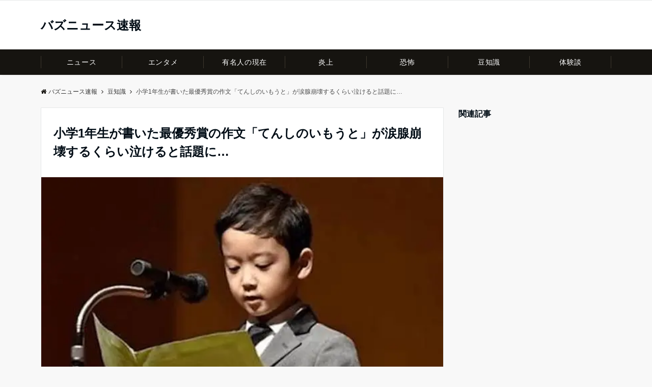

--- FILE ---
content_type: text/html; charset=UTF-8
request_url: https://kwsklife.com/angels-sister/
body_size: 20690
content:
<!DOCTYPE html>
<html lang="ja" dir="ltr"><head prefix="og: http://ogp.me/ns# fb: http://ogp.me/ns/fb# article: http://ogp.me/ns/article#"><meta charset="UTF-8"><meta name="viewport" content="width=device-width,initial-scale=1.0"><meta name="description" content="小学1年生が書いた最優秀賞の作文「てんしのいもうと」が涙腺崩壊するくらい泣けると話題に…誰もが小学生の時に毎年夏休みの課題で書いていたのが作文。ネットではある小学生が書いた作文が感動的で"><title>小学1年生が書いた最優秀賞の作文「てんしのいもうと」が涙腺崩壊するくらい泣けると話題に… &#8211; バズニュース速報</title><meta name='robots' content='max-image-preview:large' /><link rel='dns-prefetch' href='//static.addtoany.com' /><link rel='dns-prefetch' href='//stats.wp.com' /><link rel='dns-prefetch' href='//v0.wordpress.com' /><link rel='dns-prefetch' href='//i0.wp.com' /><link rel='dns-prefetch' href='//jetpack.wordpress.com' /><link rel='dns-prefetch' href='//s0.wp.com' /><link rel='dns-prefetch' href='//public-api.wordpress.com' /><link rel='dns-prefetch' href='//0.gravatar.com' /><link rel='dns-prefetch' href='//1.gravatar.com' /><link rel='dns-prefetch' href='//2.gravatar.com' /><link rel='dns-prefetch' href='//c0.wp.com' /><link rel="alternate" type="application/rss+xml" title="バズニュース速報 &raquo; フィード" href="https://kwsklife.com/feed/" /><link rel="alternate" type="application/rss+xml" title="バズニュース速報 &raquo; コメントフィード" href="https://kwsklife.com/comments/feed/" /><link rel='stylesheet' id='wp-block-library-css' href='https://c0.wp.com/c/6.1.9/wp-includes/css/dist/block-library/style.min.css' media='all' /><style id='wp-block-library-inline-css'>.has-text-align-justify{text-align:justify;}</style><link rel='stylesheet' id='jetpack-videopress-video-block-view-css' href='https://kwsklife.com/wp-content/plugins/jetpack/jetpack_vendor/automattic/jetpack-videopress/build/block-editor/blocks/video/view.css?minify=false&#038;ver=34ae973733627b74a14e' media='all' /><link rel='stylesheet' id='mediaelement-css' href='https://c0.wp.com/c/6.1.9/wp-includes/js/mediaelement/mediaelementplayer-legacy.min.css' media='all' /><link rel='stylesheet' id='wp-mediaelement-css' href='https://c0.wp.com/c/6.1.9/wp-includes/js/mediaelement/wp-mediaelement.min.css' media='all' /><style id='global-styles-inline-css'>body{--wp--preset--color--black: #000000;--wp--preset--color--cyan-bluish-gray: #abb8c3;--wp--preset--color--white: #ffffff;--wp--preset--color--pale-pink: #f78da7;--wp--preset--color--vivid-red: #cf2e2e;--wp--preset--color--luminous-vivid-orange: #ff6900;--wp--preset--color--luminous-vivid-amber: #fcb900;--wp--preset--color--light-green-cyan: #7bdcb5;--wp--preset--color--vivid-green-cyan: #00d084;--wp--preset--color--pale-cyan-blue: #8ed1fc;--wp--preset--color--vivid-cyan-blue: #0693e3;--wp--preset--color--vivid-purple: #9b51e0;--wp--preset--color--dark-01: #3f5973;--wp--preset--color--dark-02: #8ba0b6;--wp--preset--color--dark-03: #9b8d77;--wp--preset--color--light-01: #5f83a8;--wp--preset--color--light-02: #bfcbd7;--wp--preset--color--light-03: #bfb6a8;--wp--preset--color--info: #007bff;--wp--preset--color--success: #00c851;--wp--preset--color--warning: #dc3545;--wp--preset--color--yellow: #f0ad4e;--wp--preset--color--orange: #f2852f;--wp--preset--color--purple: #9b51e0;--wp--preset--color--gray: #e5e7e8;--wp--preset--color--dark-gray: #b8bcc0;--wp--preset--color--light-black: #484848;--wp--preset--color--dark-white: #f8f8f8;--wp--preset--gradient--vivid-cyan-blue-to-vivid-purple: linear-gradient(135deg,rgba(6,147,227,1) 0%,rgb(155,81,224) 100%);--wp--preset--gradient--light-green-cyan-to-vivid-green-cyan: linear-gradient(135deg,rgb(122,220,180) 0%,rgb(0,208,130) 100%);--wp--preset--gradient--luminous-vivid-amber-to-luminous-vivid-orange: linear-gradient(135deg,rgba(252,185,0,1) 0%,rgba(255,105,0,1) 100%);--wp--preset--gradient--luminous-vivid-orange-to-vivid-red: linear-gradient(135deg,rgba(255,105,0,1) 0%,rgb(207,46,46) 100%);--wp--preset--gradient--very-light-gray-to-cyan-bluish-gray: linear-gradient(135deg,rgb(238,238,238) 0%,rgb(169,184,195) 100%);--wp--preset--gradient--cool-to-warm-spectrum: linear-gradient(135deg,rgb(74,234,220) 0%,rgb(151,120,209) 20%,rgb(207,42,186) 40%,rgb(238,44,130) 60%,rgb(251,105,98) 80%,rgb(254,248,76) 100%);--wp--preset--gradient--blush-light-purple: linear-gradient(135deg,rgb(255,206,236) 0%,rgb(152,150,240) 100%);--wp--preset--gradient--blush-bordeaux: linear-gradient(135deg,rgb(254,205,165) 0%,rgb(254,45,45) 50%,rgb(107,0,62) 100%);--wp--preset--gradient--luminous-dusk: linear-gradient(135deg,rgb(255,203,112) 0%,rgb(199,81,192) 50%,rgb(65,88,208) 100%);--wp--preset--gradient--pale-ocean: linear-gradient(135deg,rgb(255,245,203) 0%,rgb(182,227,212) 50%,rgb(51,167,181) 100%);--wp--preset--gradient--electric-grass: linear-gradient(135deg,rgb(202,248,128) 0%,rgb(113,206,126) 100%);--wp--preset--gradient--midnight: linear-gradient(135deg,rgb(2,3,129) 0%,rgb(40,116,252) 100%);--wp--preset--duotone--dark-grayscale: url('#wp-duotone-dark-grayscale');--wp--preset--duotone--grayscale: url('#wp-duotone-grayscale');--wp--preset--duotone--purple-yellow: url('#wp-duotone-purple-yellow');--wp--preset--duotone--blue-red: url('#wp-duotone-blue-red');--wp--preset--duotone--midnight: url('#wp-duotone-midnight');--wp--preset--duotone--magenta-yellow: url('#wp-duotone-magenta-yellow');--wp--preset--duotone--purple-green: url('#wp-duotone-purple-green');--wp--preset--duotone--blue-orange: url('#wp-duotone-blue-orange');--wp--preset--font-size--small: 13px;--wp--preset--font-size--medium: 20px;--wp--preset--font-size--large: 36px;--wp--preset--font-size--x-large: 42px;--wp--preset--spacing--20: 0.44rem;--wp--preset--spacing--30: 0.67rem;--wp--preset--spacing--40: 1rem;--wp--preset--spacing--50: 1.5rem;--wp--preset--spacing--60: 2.25rem;--wp--preset--spacing--70: 3.38rem;--wp--preset--spacing--80: 5.06rem;}body { margin: 0;--wp--style--global--content-size: 768px;--wp--style--global--wide-size: calc(768px + 48px); }.wp-site-blocks > .alignleft { float: left; margin-right: 2em; }.wp-site-blocks > .alignright { float: right; margin-left: 2em; }.wp-site-blocks > .aligncenter { justify-content: center; margin-left: auto; margin-right: auto; }.wp-site-blocks > * { margin-block-start: 0; margin-block-end: 0; }.wp-site-blocks > * + * { margin-block-start: 24px; }body { --wp--style--block-gap: 24px; }body .is-layout-flow > *{margin-block-start: 0;margin-block-end: 0;}body .is-layout-flow > * + *{margin-block-start: 24px;margin-block-end: 0;}body .is-layout-constrained > *{margin-block-start: 0;margin-block-end: 0;}body .is-layout-constrained > * + *{margin-block-start: 24px;margin-block-end: 0;}body .is-layout-flex{gap: 24px;}body .is-layout-flow > .alignleft{float: left;margin-inline-start: 0;margin-inline-end: 2em;}body .is-layout-flow > .alignright{float: right;margin-inline-start: 2em;margin-inline-end: 0;}body .is-layout-flow > .aligncenter{margin-left: auto !important;margin-right: auto !important;}body .is-layout-constrained > .alignleft{float: left;margin-inline-start: 0;margin-inline-end: 2em;}body .is-layout-constrained > .alignright{float: right;margin-inline-start: 2em;margin-inline-end: 0;}body .is-layout-constrained > .aligncenter{margin-left: auto !important;margin-right: auto !important;}body .is-layout-constrained > :where(:not(.alignleft):not(.alignright):not(.alignfull)){max-width: var(--wp--style--global--content-size);margin-left: auto !important;margin-right: auto !important;}body .is-layout-constrained > .alignwide{max-width: var(--wp--style--global--wide-size);}body .is-layout-flex{display: flex;}body .is-layout-flex{flex-wrap: wrap;align-items: center;}body .is-layout-flex > *{margin: 0;}body{padding-top: 0px;padding-right: 0px;padding-bottom: 0px;padding-left: 0px;}a:where(:not(.wp-element-button)){text-decoration: underline;}.wp-element-button, .wp-block-button__link{background-color: #32373c;border-width: 0;color: #fff;font-family: inherit;font-size: inherit;line-height: inherit;padding: calc(0.667em + 2px) calc(1.333em + 2px);text-decoration: none;}.has-black-color{color: var(--wp--preset--color--black) !important;}.has-cyan-bluish-gray-color{color: var(--wp--preset--color--cyan-bluish-gray) !important;}.has-white-color{color: var(--wp--preset--color--white) !important;}.has-pale-pink-color{color: var(--wp--preset--color--pale-pink) !important;}.has-vivid-red-color{color: var(--wp--preset--color--vivid-red) !important;}.has-luminous-vivid-orange-color{color: var(--wp--preset--color--luminous-vivid-orange) !important;}.has-luminous-vivid-amber-color{color: var(--wp--preset--color--luminous-vivid-amber) !important;}.has-light-green-cyan-color{color: var(--wp--preset--color--light-green-cyan) !important;}.has-vivid-green-cyan-color{color: var(--wp--preset--color--vivid-green-cyan) !important;}.has-pale-cyan-blue-color{color: var(--wp--preset--color--pale-cyan-blue) !important;}.has-vivid-cyan-blue-color{color: var(--wp--preset--color--vivid-cyan-blue) !important;}.has-vivid-purple-color{color: var(--wp--preset--color--vivid-purple) !important;}.has-dark-01-color{color: var(--wp--preset--color--dark-01) !important;}.has-dark-02-color{color: var(--wp--preset--color--dark-02) !important;}.has-dark-03-color{color: var(--wp--preset--color--dark-03) !important;}.has-light-01-color{color: var(--wp--preset--color--light-01) !important;}.has-light-02-color{color: var(--wp--preset--color--light-02) !important;}.has-light-03-color{color: var(--wp--preset--color--light-03) !important;}.has-info-color{color: var(--wp--preset--color--info) !important;}.has-success-color{color: var(--wp--preset--color--success) !important;}.has-warning-color{color: var(--wp--preset--color--warning) !important;}.has-yellow-color{color: var(--wp--preset--color--yellow) !important;}.has-orange-color{color: var(--wp--preset--color--orange) !important;}.has-purple-color{color: var(--wp--preset--color--purple) !important;}.has-gray-color{color: var(--wp--preset--color--gray) !important;}.has-dark-gray-color{color: var(--wp--preset--color--dark-gray) !important;}.has-light-black-color{color: var(--wp--preset--color--light-black) !important;}.has-dark-white-color{color: var(--wp--preset--color--dark-white) !important;}.has-black-background-color{background-color: var(--wp--preset--color--black) !important;}.has-cyan-bluish-gray-background-color{background-color: var(--wp--preset--color--cyan-bluish-gray) !important;}.has-white-background-color{background-color: var(--wp--preset--color--white) !important;}.has-pale-pink-background-color{background-color: var(--wp--preset--color--pale-pink) !important;}.has-vivid-red-background-color{background-color: var(--wp--preset--color--vivid-red) !important;}.has-luminous-vivid-orange-background-color{background-color: var(--wp--preset--color--luminous-vivid-orange) !important;}.has-luminous-vivid-amber-background-color{background-color: var(--wp--preset--color--luminous-vivid-amber) !important;}.has-light-green-cyan-background-color{background-color: var(--wp--preset--color--light-green-cyan) !important;}.has-vivid-green-cyan-background-color{background-color: var(--wp--preset--color--vivid-green-cyan) !important;}.has-pale-cyan-blue-background-color{background-color: var(--wp--preset--color--pale-cyan-blue) !important;}.has-vivid-cyan-blue-background-color{background-color: var(--wp--preset--color--vivid-cyan-blue) !important;}.has-vivid-purple-background-color{background-color: var(--wp--preset--color--vivid-purple) !important;}.has-dark-01-background-color{background-color: var(--wp--preset--color--dark-01) !important;}.has-dark-02-background-color{background-color: var(--wp--preset--color--dark-02) !important;}.has-dark-03-background-color{background-color: var(--wp--preset--color--dark-03) !important;}.has-light-01-background-color{background-color: var(--wp--preset--color--light-01) !important;}.has-light-02-background-color{background-color: var(--wp--preset--color--light-02) !important;}.has-light-03-background-color{background-color: var(--wp--preset--color--light-03) !important;}.has-info-background-color{background-color: var(--wp--preset--color--info) !important;}.has-success-background-color{background-color: var(--wp--preset--color--success) !important;}.has-warning-background-color{background-color: var(--wp--preset--color--warning) !important;}.has-yellow-background-color{background-color: var(--wp--preset--color--yellow) !important;}.has-orange-background-color{background-color: var(--wp--preset--color--orange) !important;}.has-purple-background-color{background-color: var(--wp--preset--color--purple) !important;}.has-gray-background-color{background-color: var(--wp--preset--color--gray) !important;}.has-dark-gray-background-color{background-color: var(--wp--preset--color--dark-gray) !important;}.has-light-black-background-color{background-color: var(--wp--preset--color--light-black) !important;}.has-dark-white-background-color{background-color: var(--wp--preset--color--dark-white) !important;}.has-black-border-color{border-color: var(--wp--preset--color--black) !important;}.has-cyan-bluish-gray-border-color{border-color: var(--wp--preset--color--cyan-bluish-gray) !important;}.has-white-border-color{border-color: var(--wp--preset--color--white) !important;}.has-pale-pink-border-color{border-color: var(--wp--preset--color--pale-pink) !important;}.has-vivid-red-border-color{border-color: var(--wp--preset--color--vivid-red) !important;}.has-luminous-vivid-orange-border-color{border-color: var(--wp--preset--color--luminous-vivid-orange) !important;}.has-luminous-vivid-amber-border-color{border-color: var(--wp--preset--color--luminous-vivid-amber) !important;}.has-light-green-cyan-border-color{border-color: var(--wp--preset--color--light-green-cyan) !important;}.has-vivid-green-cyan-border-color{border-color: var(--wp--preset--color--vivid-green-cyan) !important;}.has-pale-cyan-blue-border-color{border-color: var(--wp--preset--color--pale-cyan-blue) !important;}.has-vivid-cyan-blue-border-color{border-color: var(--wp--preset--color--vivid-cyan-blue) !important;}.has-vivid-purple-border-color{border-color: var(--wp--preset--color--vivid-purple) !important;}.has-dark-01-border-color{border-color: var(--wp--preset--color--dark-01) !important;}.has-dark-02-border-color{border-color: var(--wp--preset--color--dark-02) !important;}.has-dark-03-border-color{border-color: var(--wp--preset--color--dark-03) !important;}.has-light-01-border-color{border-color: var(--wp--preset--color--light-01) !important;}.has-light-02-border-color{border-color: var(--wp--preset--color--light-02) !important;}.has-light-03-border-color{border-color: var(--wp--preset--color--light-03) !important;}.has-info-border-color{border-color: var(--wp--preset--color--info) !important;}.has-success-border-color{border-color: var(--wp--preset--color--success) !important;}.has-warning-border-color{border-color: var(--wp--preset--color--warning) !important;}.has-yellow-border-color{border-color: var(--wp--preset--color--yellow) !important;}.has-orange-border-color{border-color: var(--wp--preset--color--orange) !important;}.has-purple-border-color{border-color: var(--wp--preset--color--purple) !important;}.has-gray-border-color{border-color: var(--wp--preset--color--gray) !important;}.has-dark-gray-border-color{border-color: var(--wp--preset--color--dark-gray) !important;}.has-light-black-border-color{border-color: var(--wp--preset--color--light-black) !important;}.has-dark-white-border-color{border-color: var(--wp--preset--color--dark-white) !important;}.has-vivid-cyan-blue-to-vivid-purple-gradient-background{background: var(--wp--preset--gradient--vivid-cyan-blue-to-vivid-purple) !important;}.has-light-green-cyan-to-vivid-green-cyan-gradient-background{background: var(--wp--preset--gradient--light-green-cyan-to-vivid-green-cyan) !important;}.has-luminous-vivid-amber-to-luminous-vivid-orange-gradient-background{background: var(--wp--preset--gradient--luminous-vivid-amber-to-luminous-vivid-orange) !important;}.has-luminous-vivid-orange-to-vivid-red-gradient-background{background: var(--wp--preset--gradient--luminous-vivid-orange-to-vivid-red) !important;}.has-very-light-gray-to-cyan-bluish-gray-gradient-background{background: var(--wp--preset--gradient--very-light-gray-to-cyan-bluish-gray) !important;}.has-cool-to-warm-spectrum-gradient-background{background: var(--wp--preset--gradient--cool-to-warm-spectrum) !important;}.has-blush-light-purple-gradient-background{background: var(--wp--preset--gradient--blush-light-purple) !important;}.has-blush-bordeaux-gradient-background{background: var(--wp--preset--gradient--blush-bordeaux) !important;}.has-luminous-dusk-gradient-background{background: var(--wp--preset--gradient--luminous-dusk) !important;}.has-pale-ocean-gradient-background{background: var(--wp--preset--gradient--pale-ocean) !important;}.has-electric-grass-gradient-background{background: var(--wp--preset--gradient--electric-grass) !important;}.has-midnight-gradient-background{background: var(--wp--preset--gradient--midnight) !important;}.has-small-font-size{font-size: var(--wp--preset--font-size--small) !important;}.has-medium-font-size{font-size: var(--wp--preset--font-size--medium) !important;}.has-large-font-size{font-size: var(--wp--preset--font-size--large) !important;}.has-x-large-font-size{font-size: var(--wp--preset--font-size--x-large) !important;}.wp-block-navigation a:where(:not(.wp-element-button)){color: inherit;}.wp-block-pullquote{font-size: 1.5em;line-height: 1.6;}</style><link rel='stylesheet' id='emanon-style-css' href='https://kwsklife.com/wp-content/themes/emanon-pro/style.css?ver=2.2.6.4' media='all' /><link rel='stylesheet' id='animate-css' href='https://kwsklife.com/wp-content/themes/emanon-pro/lib/css/animate.min.css?ver=2.2.6.4' media='all' /><link rel='stylesheet' id='font-awesome-css' href='https://kwsklife.com/wp-content/themes/emanon-pro/lib/css/font-awesome.min.css?ver=2.2.6.4' media='all' /><link rel='stylesheet' id='addtoany-css' href='https://kwsklife.com/wp-content/plugins/add-to-any/addtoany.min.css?ver=1.16' media='all' /><link rel='stylesheet' id='jetpack_css-css' href='https://c0.wp.com/p/jetpack/12.5.1/css/jetpack.css' media='all' /><script id='addtoany-core-js-before'>window.a2a_config=window.a2a_config||{};a2a_config.callbacks=[];a2a_config.overlays=[];a2a_config.templates={};a2a_localize = {Share: "共有",Save: "ブックマーク",Subscribe: "購読",Email: "メール",Bookmark: "ブックマーク",ShowAll: "すべて表示する",ShowLess: "小さく表示する",FindServices: "サービスを探す",FindAnyServiceToAddTo: "追加するサービスを今すぐ探す",PoweredBy: "Powered by",ShareViaEmail: "メールでシェアする",SubscribeViaEmail: "メールで購読する",BookmarkInYourBrowser: "ブラウザにブックマーク",BookmarkInstructions: "このページをブックマークするには、 Ctrl+D または \u2318+D を押下。",AddToYourFavorites: "お気に入りに追加",SendFromWebOrProgram: "任意のメールアドレスまたはメールプログラムから送信",EmailProgram: "メールプログラム",More: "詳細&#8230;",ThanksForSharing: "共有ありがとうございます !",ThanksForFollowing: "フォローありがとうございます !"};</script><script defer src='https://static.addtoany.com/menu/page.js' id='addtoany-core-js'></script><script src='https://c0.wp.com/c/6.1.9/wp-includes/js/jquery/jquery.min.js' id='jquery-js'></script><script defer src='https://kwsklife.com/wp-content/plugins/add-to-any/addtoany.min.js?ver=1.1' id='addtoany-jquery-js'></script><link rel="https://api.w.org/" href="https://kwsklife.com/wp-json/" /><link rel="alternate" type="application/json" href="https://kwsklife.com/wp-json/wp/v2/posts/5690" /><link rel="EditURI" type="application/rsd+xml" title="RSD" href="https://kwsklife.com/xmlrpc.php?rsd" /><link rel="wlwmanifest" type="application/wlwmanifest+xml" href="https://kwsklife.com/wp-includes/wlwmanifest.xml" /><link rel="canonical" href="https://kwsklife.com/angels-sister/" /><link rel='shortlink' href='https://wp.me/p8zekl-1tM' /><link rel="alternate" type="application/json+oembed" href="https://kwsklife.com/wp-json/oembed/1.0/embed?url=https%3A%2F%2Fkwsklife.com%2Fangels-sister%2F" /><link rel="alternate" type="text/xml+oembed" href="https://kwsklife.com/wp-json/oembed/1.0/embed?url=https%3A%2F%2Fkwsklife.com%2Fangels-sister%2F&#038;format=xml" /><script type="text/javascript">window._wp_rp_static_base_url = 'https://wprp.zemanta.com/static/';window._wp_rp_wp_ajax_url = "https://kwsklife.com/wp-admin/admin-ajax.php";window._wp_rp_plugin_version = '3.6.4';window._wp_rp_post_id = '5690';window._wp_rp_num_rel_posts = '10';window._wp_rp_thumbnails = true;window._wp_rp_post_title = '%E5%B0%8F%E5%AD%A61%E5%B9%B4%E7%94%9F%E3%81%8C%E6%9B%B8%E3%81%84%E3%81%9F%E6%9C%80%E5%84%AA%E7%A7%80%E8%B3%9E%E3%81%AE%E4%BD%9C%E6%96%87%E3%80%8C%E3%81%A6%E3%82%93%E3%81%97%E3%81%AE%E3%81%84%E3%82%82%E3%81%86%E3%81%A8%E3%80%8D%E3%81%8C%E6%B6%99%E8%85%BA%E5%B4%A9%E5%A3%8A%E3%81%99%E3%82%8B%E3%81%8F%E3%82%89%E3%81%84%E6%B3%A3%E3%81%91%E3%82%8B%E3%81%A8%E8%A9%B1%E9%A1%8C%E3%81%AB%E2%80%A6';window._wp_rp_post_tags = ['%E3%81%A6%E3%82%93%E3%81%97%E3%81%AE%E3%81%84%E3%82%82%E3%81%86%E3%81%A8', '%E4%BD%9C%E6%96%87', '%E5%A4%A9%E4%BD%BF%E3%81%AE%E5%A6%B9', '%E8%B1%86%E7%9F%A5%E8%AD%98', '1', 'span', 'alt'];window._wp_rp_promoted_content = true;</script><link rel="stylesheet" href="https://kwsklife.com/wp-content/plugins/wordpress-23-related-posts-plugin/static/themes/modern.css?version=3.6.4" /><style>img#wpstats{display:none}</style><style>/*--main color--*/.default-nav, .global-nav .menu-item .sub-menu .menu-item,.mb-horizontal-nav{background-color:#161410;}.fa,.required,.widget-line a{color:#161410;}#wp-calendar a{color:#161410;font-weight: bold;}.cat-name, .sticky .cat-name{background-color:#161410;}.pagination a:hover,.pagination.current{background-color:#161410;border:solid 1px #161410;}.page-numbers:hover,.page-numbers.current{background-color:#161410;border:solid 1px #161410;}.wpp-list li a:before{background-color:#161410;}.loader{position:absolute;top:0;left:0;bottom:0;right:0;margin:auto;border-left:6px solid #161410;}/*--link color--*/.global-nav .current-menu-item > a,.global-nav .current-menu-item > a .fa,#modal-global-nav-container .current-menu-item a,#modal-global-nav-container .sub-menu .current-menu-item a,.side-widget .current-menu-item a,.mb-horizontal-nav-inner .current-menu-item a,.mb-horizontal-nav-inner .current-menu-item a .fa,.entry-title a:active,.pagination a,.post-nav .fa{color:#9b8d77;}.global-nav-default > li:first-child:before, .global-nav-default > li:after{background-color:#9b8d77;}.article-body a{color:#9b8d77;}.follow-line a{color:#161410;}.author-profile-text .author-name a{color:#9b8d77;}.recommend-date a {display:block;text-decoration:none;color:#000c15;}.next-page .post-page-numbers.current span{background-color:#b5b5b5;color:#fff;}.next-page a span {background-color:#fff;color:#9b8d77;}.comment-page-link .page-numbers{background-color:#fff;color:#9b8d77;}.comment-page-link .current{background-color:#b5b5b5;color:#fff;}.side-widget li a:after{color:#9b8d77;}blockquote a, .box-default a, .box-info a{color:#9b8d77;}.follow-user-url a:hover .fa{color:#9b8d77;}.popular-post-rank{border-color:#9b8d77 transparent transparent transparent;}/*--link hover--*/a:hover,.global-nav a:hover,.side-widget a:hover,.side-widget li a:hover:before,#wp-calendar a:hover,.entry-title a:hover,.footer-follow-btn a:hover .fa{color:#b5b5b5;}.featured-title h2:hover{color:#b5b5b5;}.author-profile-text .author-name a:hover{color:#b5b5b5;}follow-user-url a:hover .fa{color:#b5b5b5;}.next-page a span:hover{background-color:#b5b5b5;color:#fff;}.comment-page-link .page-numbers:hover{background-color:#b5b5b5;color:#fff;}.tagcloud a:hover{border:solid 1px #b5b5b5;color:#b5b5b5;}blockquote a:hover, .box-default a:hover, .box-info a:hover{color:#b5b5b5;}#modal-global-nav-container .global-nav-default li a:hover{color:#b5b5b5;}.side-widget li a:hover:after{color:#b5b5b5;}.widget-contact a:hover .fa{color:#b5b5b5;}#sidebar-cta{border:solid 4px #b5b5b5;}.popular-post li a:hover .popular-post-rank{border-color:#b5b5b5 transparent transparent transparent;}input[type="text"]:focus, input[type="email"]:focus, input[type="url"]:focus, input[type="password"]:focus, input[type="search"]:focus,nput[type="search"]:focus, input[type="number"]:focus, input[type="tel"]:focus, input[type="date"]:focus, input[type="month"]:focus, input[type="week"]:focus, input[type="time"]:focus, input[type="datetime"]:focus, input[type="datetime-local"]:focus, input[type="color"]:focus, textarea:focus, select:focus {border: 1px solid #b5b5b5;outline: 0;}input[type="search"]:focus + .search-submit, input[type="search"]:focus + .wp-block-search__button{background-color: #b5b5b5;border-color: #b5b5b5;color: #ffffff;}/*--btn color--*/.btn-more{background-color:#9b8d77;border:solid 1px #9b8d77;}.btn a{background-color:#9b8d77;color:#fff;}.btn a:hover{color:#fff;}.btn-border{display:block;padding:8px 16px;border:solid 1px #9b8d77;}.btn-border .fa{color:#9b8d77;}.wp-block-post-excerpt__more-link{padding:8px 16px;border:solid 1px #9b8d77;}.wp-block-post-excerpt__more-link::after{color:#9b8d77;}input[type=submit]{background-color:#9b8d77;color:#fff;}/* gutenberg File */.wp-block-file .wp-block-file__button{display:inline-block;padding:8px 32px!important;border-radius:4px!important;line-height:1.5!important;border-bottom:solid 3px rgba(0,0,0,0.2)!important;background-color:#9b8d77!important;color:#fff!important;font-size:16px!important}/* gutenberg button */.wp-block-button a{text-decoration:none;}/* gutenberg pullquote */.wp-block-pullquote blockquote{margin:0!important;border:none!important;quotes:none!important;background-color:inherit!important;}.wp-block-pullquote{border-top:3px solid #e2e5e8;border-bottom:3px solid #e2e5e8;color:#303030;}/*--header-*/.header-area-height{height:96px;}.header-brand {line-height:96px;}.header,.header-area-height-line #gnav{background-color:#fff;}.top-bar{background-color:#f8f8f8;}.site-description {color:#000c15}.header-table .site-description{font-size:12px;}.header-site-name a{color:#000c15}.header-site-name a:hover{color:#b5b5b5;}.header-logo img, .modal-header-logo img{max-height:50px;width:auto;}.global-nav-line li a{color:#000c15;}#mb-scroll-nav .header-site-name a{color:#000c15;font-size:16px;}#mb-scroll-nav .header-site-name a:hover{color:#b5b5b5;}@media screen and ( min-width: 768px ){.header-site-name a{font-size:24px;}.header-area-height,.header-widget{height:96px;}.header-brand {line-height:96px;}}@media screen and ( min-width: 992px ){.header-logo img{max-height:50px;width:auto;}}/*--modal menu--*/.modal-menu{position:absolute;top:50%;right:0;-webkit-transform:translateY(-50%);transform:translateY(-50%);z-index:999;}.modal-menu .modal-gloval-icon{float:left;margin-bottom:6px;}.modal-menu .slicknav_no-text{margin:0;}.modal-menu .modal-gloval-icon-bar{display:block;width:32px;height:3px;border-radius:4px;-webkit-transition:all 0.2s;transition:all 0.2s;}.modal-menu .modal-gloval-icon-bar + .modal-gloval-icon-bar{margin-top:6px;}.modal-menu .modal-menutxt{display:block;text-align:center;font-size:12px;font-size:1.2rem;color:#000c15;}.modal-menu .modal-gloval-icon-bar{background-color:#9b8d77;}#modal-global-nav-container{background-color:#fff;}#modal-global-nav-container .modal-header-site-name a{color:#000c15;}#modal-global-nav-container .global-nav li ul li{background-color:#fff;}#modal-global-nav-container .global-nav-default li a{color:#000c15;}/* --slider section--*/.slider img{display:block;width:100%;}.slider .bx-viewport{-webkit-transform:translatez(0);-moz-transform:translatez(0);-ms-transform:translatez(0);-o-transform:translatez(0);transform:translatez(0);}.slider .bx-pager,.slider .bx-controls-auto{position:absolute;bottom:-36px;width:100%;z-index:300;}.slider .bx-pager{text-align:center;font-size:.85em;font-family:Arial;font-weight:bold;color:#333;}.slider .bx-pager .bx-pager-item,.slider .bx-controls-auto .bx-controls-auto-item{display:inline-block;}.slider .bx-pager.bx-default-pager a{background:#777;text-indent:-9999px;display:block;width:10px;height:10px;margin:0 5px;outline:0;-moz-border-radius:5px;-webkit-border-radius:5px;border-radius:5px;}.slider .bx-pager.bx-default-pager a:hover,.slider .bx-pager.bx-default-pager a.active{background:#000;}.slider .bx-prev{left:16px;background:url(https://kwsklife.com/wp-content/themes/emanon-pro/lib/images/slider/controls.png) no-repeat 0 -32px;}.slider .bx-next{right:16px;background:url(https://kwsklife.com/wp-content/themes/emanon-pro/lib/images/slider/controls.png) no-repeat -43px -32px;}.slider .bx-prev:hover{background-position:0 0;}.slider .bx-next:hover{background-position:-43px 0;}.slider .bx-controls-direction a{position:absolute;top:50%;margin-top:-16px;outline:0;width:32px;height:32px;text-indent:-9999px;z-index:888;}.slider .bx-controls-direction a.disabled{display:none;}.slider .bx-controls-auto{text-align:center;}.slider .bx-controls-auto .bx-start{display:block;text-indent:-9999px;width:10px;height:11px;outline:0;background:url(https://kwsklife.com/wp-content/themes/emanon-pro/lib/images/slider/controls.png) -86px -11px no-repeat;margin:0 3px;}.slider .bx-controls-auto .bx-start:hover,.slider .bx-controls-auto .bx-start.active{background-position:-86px 0;}.slider .bx-controls-auto .bx-stop{display:block;text-indent:-9999px;width:9px;height:11px;outline:0;background:url(https://kwsklife.com/wp-content/themes/emanon-pro/lib/images/slider/controls.png) -86px -44px no-repeat;margin:0 3px;}.slider .bx-controls-auto .bx-stop:hover,.slider .bx-controls-auto .bx-stop.active{background-position:-86px -33px;}.slider .bx-controls.bx-has-controls-auto.bx-has-pager .bx-pager{text-align:left;width:80%;}.slider .bx-controls.bx-has-controls-auto.bx-has-pager .bx-controls-auto{right:0;width:35px;}.slider .bx-caption{position:absolute;bottom:0;left:0;background:#505050;background:rgba(80, 80, 80, 0.75);width:100%;}.slider .bx-caption span{color:#fff;font-family:Arial;display:block;font-size:.85em;padding:10px;}.slider #bxslider li:before{position:absolute;top:0;left:0;right:0;bottom:0;background:linear-gradient(135deg, #000, #000)fixed;opacity: 0;content: "";z-index:100;}.slider #bxslider li{height:500px;background-position: center;background-size: cover;background-repeat:no-repeat;}.slider-btn{margin:32px 0 0 0;}.slider-title{color:#fff;}.slider-sub-title{color:#fff;}.slider-btn .btn{border:solid 1px #9b8d77;background-color:#9b8d77;}.slider-btn-bg a{border-bottom:none;border-radius:0;background-color:#9b8d77;color:#fff;}.slider-btn-bg a:hover{background-color:#9b8d77;border-radius:inherit;-webkit-transform:inherit;transform:inherit;color:#fff;}.slider-btn-bg:before{content:'';position:absolute;border:solid 3px #9b8d77;top:0;right:0;bottom:0;left:0;-webkit-transition:0.2s ease-in-out;transition:0.2s ease-in-out;z-index:-1;}.slider-btn-bg:hover:before{top:-8px;right:-8px;bottom:-8px;left:-8px;}@media screen and ( max-width: 767px ){.slider-message{right:0;left:0;}}@media screen and ( min-width: 768px ){.slider-btn{margin:40px 0 24px 0}.bx-wrapper .bx-pager,.bx-wrapper .bx-controls-auto{bottom:8px;}.slider-message{right:0;left:0;}}/*--slick slider for front page & LP--*/.slick-slider{-moz-box-sizing:border-box;box-sizing:border-box;-webkit-user-select:none;-moz-user-select:none;-ms-user-select:none;user-select:none;-webkit-touch-callout:none;-khtml-user-select:none;-ms-touch-action:pan-y;touch-action:pan-y;-webkit-tap-highlight-color:rgba(0,0,0,0)}.slick-list,.slick-slider{display:block;position:relative}.slick-list{overflow:hidden;margin:0;padding:0}.slick-list:focus{outline:0}.slick-list.dragging{cursor:pointer;cursor:hand}.slick-slider .slick-list,.slick-slider .slick-track{-webkit-transform:translate3d(0,0,0);-moz-transform:translate3d(0,0,0);-ms-transform:translate3d(0,0,0);-o-transform:translate3d(0,0,0);transform:translate3d(0,0,0)}.slick-track{display:block;position:relative;top:0;left:0;margin:40px 0}.slick-track:after,.slick-track:before{display:table;content:''}.slick-track:after{clear:both}.slick-loading .slick-track{visibility:hidden}.slick-slide{display:none;float:left;height:100%;min-height:1px}[dir='rtl'].slick-slide{float:right}.slick-slide.slick-loading img{display:none}.slick-slide.dragging img{pointer-events:none}.slick-initialized .slick-slide{display:block}.slick-loading .slick-slide{visibility:hidden}.slick-vertical .slick-slide{display:block;height:auto;border:solid 1px transparent}.slick-arrow.slick-hidden{display:none}.slick-next:before,.slick-prev:before{content:""}.slick-next{display:block;position:absolute;top:50%;right:-11px;padding:0;width:16px;height:16px;border-color:#9b8d77;border-style:solid;border-width:3px 3px 0 0;background-color:transparent;cursor:pointer;text-indent:-9999px;-webkit-transform:rotate(45deg);-moz-transform:rotate(45deg);-ms-transform:rotate(45deg);-o-transform:rotate(45deg);transform:rotate(45deg)}.slick-prev{display:block;position:absolute;top:50%;left:-11px;padding:0;width:16px;height:16px;border-color:#9b8d77;border-style:solid;border-width:3px 3px 0 0;background-color:transparent;cursor:pointer;text-indent:-9999px;-webkit-transform:rotate(-135deg);-moz-transform:rotate(-135deg);-ms-transform:rotate(-135deg);-o-transform:rotate(-135deg);transform:rotate(-135deg)}@media screen and ( min-width: 768px ){.slick-next{right:-32px;width:32px;height:32px;}.slick-prev{left:-32px;width:32px;height:32px;}}/*---下ボーダー（2カラー）--*/.front-top-widget-box h2, .front-bottom-widget-box h2{margin-bottom: -1px;}.front-top-widget-box h2 > span, .front-bottom-widget-box h2 > span{display:inline-block;padding:0 4px 4px 0;border-bottom:solid 1px #161410;}.entry-header {border-bottom:solid 1px #cccccc;}.entry-header h2{margin-bottom: -1px;}.entry-header h2 > span{display:inline-block;padding:0 4px 4px 0;border-bottom:solid 1px #161410;}.archive-title {border-bottom:solid 1px #cccccc;}.archive-title h1{margin-bottom: -1px;}.archive-title h1 > span{display:inline-block;padding:0 4px 4px 0;border-bottom:solid 1px #161410;}/*--h2 style--*//*---左ボーダー＋背景--*/.article-body h2:not(.is-style-none):not([class*="wp-block-"]){padding:8px 0 8px 12px;border-left:solid 4px #161410;background-color:#cccccc;}/*--h3 style--*//*--下ボーダー--*/.article-body h3:not([class*="wp-block-"]):not(.block-pr-box-heading):not(.block-cta-heading):not(.block-pricing-table-heading):not(.block-member-name):not(.showcase-box-heading),.page-bottom-widget h3{padding:6px 0;border-bottom:solid 2px #161410;}/*--h4 style--*//*---無し--*/.article-body h4{padding:4px 0;}/*--sidebar style--*//*---下ボーダー（2カラー）--*/.side-widget-title {border-bottom:1px solid #cccccc;}.side-widget-title h3 {margin-bottom: -1px;}.side-widget-title span{display:inline-block;padding:0 4px 4px 0;border-bottom:solid 1px #161410;}/*--read more--*/.archive-header{padding:8px 16px 64px 16px;}.read-more{position:absolute;right: 0;bottom:24px;left:0;text-align:center;}.read-more .fa{margin:0 0 0 4px;}.featured-date .read-more,.home .big-column .read-more,.archive .ar-big-column .read-more{position:absolute;right:0;bottom:32px;left:0;}.home .big-column .btn-mid,.archive .ar-big-column .btn-mid{width: 80%;}@media screen and ( min-width: 768px ){.archive-header{padding:8px 16px 72px 16px;}.home .one-column .read-more,.archive .ar-one-column .read-more,.search .ar-one-column .read-more{position:absolute;right:16px;bottom:20px;left:auto;}.blog .one-column .read-more,.archive .ar-one-column .read-more,.search .ar-one-column .read-more{position:absolute;right:16px;bottom:20px;left:auto;}.home .big-column .btn-mid,.archive .ar-big-column .btn-mid,.search .ar-big-column .btn-mid{width:20%;}.blog .big-column .btn-mid,.archive .ar-big-column .btn-mid,.search .ar-big-column .btn-mid{width:20%;}.home .one-column .read-more .btn-border,.archive .ar-one-column .read-more .btn-border,.search .ar-one-column .read-more .btn-border{display:inline;}.blog .one-column .read-more .btn-border,.archive .ar-one-column .read-more .btn-border,.search .ar-one-column .read-more .btn-border{display:inline;}}/*--remodal's necessary styles--*/html.remodal-is-locked{overflow:hidden;-ms-touch-action:none;touch-action:none}.remodal{overflow:scroll;-webkit-overflow-scrolling:touch;}.remodal,[data-remodal-id]{display:none}.remodal-overlay{position:fixed;z-index:9998;top:-5000px;right:-5000px;bottom:-5000px;left:-5000px;display:none}.remodal-wrapper{position:fixed;z-index:9999;top:0;right:0;bottom:0;left:0;display:none;overflow:auto;text-align:center;-webkit-overflow-scrolling:touch}.remodal-wrapper:after{display:inline-block;height:100%;margin-left:-0.05em;content:""}.remodal-overlay,.remodal-wrapper{-webkit-backface-visibility:hidden;backface-visibility:hidden}.remodal{position:relative;outline:0;}.remodal-is-initialized{display:inline-block}/*--remodal's default mobile first theme--*/.remodal-bg.remodal-is-opened,.remodal-bg.remodal-is-opening{-webkit-filter:blur(3px);filter:blur(3px)}.remodal-overlay{background:rgba(43,46,56,.9)}.remodal-overlay.remodal-is-closing,.remodal-overlay.remodal-is-opening{-webkit-animation-duration:0.3s;animation-duration:0.3s;-webkit-animation-fill-mode:forwards;animation-fill-mode:forwards}.remodal-overlay.remodal-is-opening{-webkit-animation-name:c;animation-name:c}.remodal-overlay.remodal-is-closing{-webkit-animation-name:d;animation-name:d}.remodal-wrapper{padding:16px}.remodal{box-sizing:border-box;width:100%;-webkit-transform:translate3d(0,0,0);transform:translate3d(0,0,0);color:#2b2e38;background:#fff;}.remodal.remodal-is-closing,.remodal.remodal-is-opening{-webkit-animation-duration:0.3s;animation-duration:0.3s;-webkit-animation-fill-mode:forwards;animation-fill-mode:forwards}.remodal.remodal-is-opening{-webkit-animation-name:a;animation-name:a}.remodal.remodal-is-closing{-webkit-animation-name:b;animation-name:b}.remodal,.remodal-wrapper:after{vertical-align:middle}.remodal-close{position:absolute;top:-32px;right:0;display:block;overflow:visible;width:32px;height:32px;margin:0;padding:0;cursor:pointer;-webkit-transition:color 0.2s;transition:color 0.2s;text-decoration:none;color:#fff;border:0;outline:0;background:#b5b5b5;}.modal-global-nav-close{position:absolute;top:0;right:0;display:block;overflow:visible;width:32px;height:32px;margin:0;padding:0;cursor:pointer;-webkit-transition:color 0.2s;transition:color 0.2s;text-decoration:none;color:#fff;border:0;outline:0;background:#9b8d77;}.remodal-close:focus,.remodal-close:hover{color:#2b2e38}.remodal-close:before{font-family:Arial,Helvetica CY,Nimbus Sans L,sans-serif!important;font-size:32px;line-height:32px;position:absolute;top:0;left:0;display:block;width:32px;content:"\00d7";text-align:center;}.remodal-cancel,.remodal-confirm{font:inherit;display:inline-block;overflow:visible;min-width:110px;margin:0;padding:9pt 0;cursor:pointer;-webkit-transition:background 0.2s;transition:background 0.2s;text-align:center;vertical-align:middle;text-decoration:none;border:0;outline:0}.remodal-confirm{color:#fff;background:#81c784}.remodal-confirm:focus,.remodal-confirm:hover{background:#66bb6a}.remodal-cancel{color:#fff;background:#e57373}.remodal-cancel:focus,.remodal-cancel:hover{background:#ef5350}.remodal-cancel::-moz-focus-inner,.remodal-close::-moz-focus-inner,.remodal-confirm::-moz-focus-inner{padding:0;border:0}@-webkit-keyframes a{0%{-webkit-transform:scale(1.05);transform:scale(1.05);opacity:0}to{-webkit-transform:none;transform:none;opacity:1}}@keyframes a{0%{-webkit-transform:scale(1.05);transform:scale(1.05);opacity:0}to{-webkit-transform:none;transform:none;opacity:1}}@-webkit-keyframes b{0%{-webkit-transform:scale(1);transform:scale(1);opacity:1}to{-webkit-transform:scale(0.95);transform:scale(0.95);opacity:0}}@keyframes b{0%{-webkit-transform:scale(1);transform:scale(1);opacity:1}to{-webkit-transform:scale(0.95);transform:scale(0.95);opacity:0}}@-webkit-keyframes c{0%{opacity:0}to{opacity:1}}@keyframes c{0%{opacity:0}to{opacity:1}}@-webkit-keyframes d{0%{opacity:1}to{opacity:0}}@keyframes d{0%{opacity:1}to{opacity:0}}@media only screen and (min-width:641px){.remodal{max-width:700px}}.lt-ie9 .remodal-overlay{background:#2b2e38}.lt-ie9 .remodal{width:700px}/*--footer cta --*//*--footer--*/.footer{background-color:#232323;color:#b5b5b5;}.footer a,.footer .fa{color:#b5b5b5;}.footer a:hover{color:#fff;}.footer a:hover .fa{color:#fff;}.footer-nav li{border-right:solid 1px #b5b5b5;}.footer-widget-box h2,.footer-widget-box h3,.footer-widget-box h4,.footer-widget-box h5,.footer-widget-box h6{color:#b5b5b5;}.footer-widget-box h3{border-bottom:solid 1px #b5b5b5;}.footer-widget-box a:hover .fa{color:#fff;}.footer-widget-box #wp-calendar caption{border:solid 1px #b5b5b5;border-bottom: none;}.footer-widget-box #wp-calendar th{border:solid 1px #b5b5b5;}.footer-widget-box #wp-calendar td{border:solid 1px #b5b5b5;}.footer-widget-box #wp-calendar a:hover{color:#fff;}.footer-widget-box .tagcloud a{border:solid 1px #b5b5b5;}.footer-widget-box .tagcloud a:hover{border:solid 1px #fff;}.footer-widget-box .wpp-list .wpp-excerpt, .footer-widget-box .wpp-list .post-stats, .footer-widget-box .wpp-list .post-stats a{color:#b5b5b5;}.footer-widget-box .wpp-list a:hover{color:#fff;}.footer-widget-box select{border:solid 1px #b5b5b5;color:#b5b5b5;}.footer-widget-box .widget-contact a:hover .fa{color:#fff;}@media screen and ( min-width: 768px ){.footer a:hover .fa{color:#b5b5b5;}}/*--lp header image cover--*/.lp-header{height:500px;}.lp-header:before,.lp-header-image:before{position:absolute;top:0;left:0;right:0;bottom:0;background:linear-gradient(135deg, #000, #000)fixed;opacity:0.5;content: "";z-index: 100;}.header-title, .header-target-message{color: #fff;}.header-sub-title{color:#fff;}.header-btn-bg a{border-bottom:none;border-radius:0;background-color:#9b8d77;color:#fff;}.header-btn-bg a:hover{background-color:#9b8d77;border-radius:inherit;-webkit-transform:inherit;transform:inherit;color:#fff;}.header-btn-bg:before{content:'';position:absolute;border:solid 3px #9b8d77;top:0;right:0;bottom:0;left:0;-webkit-transition:.2s ease-in-out;transition:.2s ease-in-out;z-index:-1;}.header-btn-bg:hover:before{top:-8px;right:-8px;bottom:-8px;left:-8px}@media screen and ( max-width: 767px ){.header-message{right:0;left:0;}}@media screen and ( min-width: 768px ){.header-message{right:0;left:0;}}/*--lp content section--*/#lp-content-section {background-color:#f8f8f8;}/*--wp block custom color--*/.has-dark-01-color{color:#3f5973;}.has-dark-02-color{color:#8ba0b6;}.has-dark-03-color{color:#9b8d77;}.has-dark-01-background-color{background-color:#3f5973;}.has-dark-02-background-color{background-color:#8ba0b6;}.has-dark-03-background-color{background-color:#9b8d77;}.has-light-01-color{color:#5f83a8;}.has-light-02-color{color:#bfcbd7;}.has-light-03-color{color:#bfb6a8;}.has-light-01-background-color{background-color:#5f83a8;}.has-light-02-background-color{background-color:#bfcbd7;}.has-light-03-background-color{background-color:#bfb6a8;}/*--page custom css--*/</style><link rel="amphtml" href="https://kwsklife.com/angels-sister/?amp=1"><meta property="og:type" content="article" /><meta property="og:title" content="小学1年生が書いた最優秀賞の作文「てんしのいもうと」が涙腺崩壊するくらい泣けると話題に…" /><meta property="og:url" content="https://kwsklife.com/angels-sister/" /><meta property="og:description" content="小学1年生が書いた最優秀賞の作文「てんしのいもうと」が 涙腺崩壊するくらい泣けると話題に…" /><meta property="article:published_time" content="2017-07-15T05:01:37+00:00" /><meta property="article:modified_time" content="2017-08-19T07:23:17+00:00" /><meta property="og:site_name" content="バズニュース速報" /><meta property="og:image" content="https://i0.wp.com/kwsklife.com/wp-content/uploads/2017/07/vs-2.jpg?fit=600%2C335&#038;ssl=1" /><meta property="og:image:width" content="600" /><meta property="og:image:height" content="335" /><meta property="og:image:alt" content="" /><meta property="og:locale" content="ja_JP" /><meta name="twitter:text:title" content="小学1年生が書いた最優秀賞の作文「てんしのいもうと」が涙腺崩壊するくらい泣けると話題に…" /><meta name="twitter:image" content="https://i0.wp.com/kwsklife.com/wp-content/uploads/2017/07/vs-2.jpg?fit=600%2C335&#038;ssl=1&#038;w=640" /><meta name="twitter:card" content="summary_large_image" /><script type="application/ld+json">{"@context" : "http://schema.org","@type" : "Article","headline" : "小学1年生が書いた最優秀賞の作文「てんしのいもうと」が涙腺崩壊するくらい泣けると話題に…","datePublished" : "2017-7-15","dateModified" : "2017-8-19","mainEntityOfPage" : "https://kwsklife.com/angels-sister/","author" : { "@type" : "Person", "name" : "kwsklife", "url": "https://kwsklife.com/author/kouno/" },"image" : { "@type" : "ImageObject", "url" : "https://kwsklife.com/wp-content/uploads/2017/07/vs-2.jpg", "width" : "600", "height" : "335" },"publisher" : { "@type" : "Organization", "name" : "バズニュース速報", "logo" : {"@type" : "ImageObject","url" : "https://kwsklife.com/wp-content/themes/emanon-pro/lib/images/no-img/emanon-logo.png","width" : "245","height" : "50"} }}</script><script type="application/ld+json">{"@context": "http://schema.org","@type": "BreadcrumbList","itemListElement": [{"@type": "ListItem","position": 1,"name": "バズニュース速報","item": "https://kwsklife.com/"},{"@type": "ListItem","position": 2,"name": "豆知識","item": "https://kwsklife.com/category/%e8%b1%86%e7%9f%a5%e8%ad%98/"}]}</script><script async src="https://www.googletagmanager.com/gtag/js?id=UA-96116101-2"></script><script>  window.dataLayer = window.dataLayer || [];  function gtag(){dataLayer.push(arguments);}  gtag('js', new Date());  gtag('config', 'UA-96116101-2');</script></head><body id="top" ontouchstart="" class="post-template-default single single-post postid-5690 single-format-standard"><header id="header-wrapper" class="clearfix" itemscope itemtype="http://schema.org/WPHeader"><div class="top-bar"><div class="container"><div class="col12"><p class="site-description" itemprop="description"></p></div></div></div><div class="header"><div class="container header-area-height is-header-cta-tel"><div class="col12 header-brand"><div class="header-table"><div class="header-site-name" itemprop="headline"><a href="https://kwsklife.com/"  rel="home">バズニュース速報</a></div></div></div><div class="modal-menu js-modal-menu"><a href="#modal-global-nav" data-remodal-target="modal-global-nav"><span class="modal-menutxt">Menu</span><span class="modal-gloval-icon"><span class="modal-gloval-icon-bar"></span><span class="modal-gloval-icon-bar"></span><span class="modal-gloval-icon-bar"></span></span></a></div></div><div class="remodal" data-remodal-id="modal-global-nav" data-remodal-options="hashTracking:false"><button data-remodal-action="close" class="remodal-close modal-global-nav-close"></button><div id="modal-global-nav-container"><div class="modal-header-site-name"><a href="https://kwsklife.com/">バズニュース速報</a></div><nav><ul id="menu-%e9%81%8b%e5%96%b6%e8%80%85" class="global-nav global-nav-default"><li id="menu-item-8901" class="menu-item menu-item-type-taxonomy menu-item-object-category menu-item-8901"><a href="https://kwsklife.com/category/%e3%83%8b%e3%83%a5%e3%83%bc%e3%82%b9/">ニュース</a></li><li id="menu-item-8902" class="menu-item menu-item-type-taxonomy menu-item-object-category menu-item-8902"><a href="https://kwsklife.com/category/%e3%82%a8%e3%83%b3%e3%82%bf%e3%83%a1/">エンタメ</a></li><li id="menu-item-8903" class="menu-item menu-item-type-taxonomy menu-item-object-category menu-item-8903"><a href="https://kwsklife.com/category/%e6%9c%89%e5%90%8d%e4%ba%ba%e3%81%ae%e7%8f%be%e5%9c%a8/">有名人の現在</a></li><li id="menu-item-8904" class="menu-item menu-item-type-taxonomy menu-item-object-category menu-item-8904"><a href="https://kwsklife.com/category/%e7%82%8e%e4%b8%8a/">炎上</a></li><li id="menu-item-8905" class="menu-item menu-item-type-taxonomy menu-item-object-category menu-item-8905"><a href="https://kwsklife.com/category/%e6%81%90%e6%80%96/">恐怖</a></li><li id="menu-item-8906" class="menu-item menu-item-type-taxonomy menu-item-object-category current-post-ancestor current-menu-parent current-post-parent menu-item-8906"><a href="https://kwsklife.com/category/%e8%b1%86%e7%9f%a5%e8%ad%98/">豆知識</a></li><li id="menu-item-8907" class="menu-item menu-item-type-taxonomy menu-item-object-category menu-item-8907"><a href="https://kwsklife.com/category/%e4%bd%93%e9%a8%93%e8%ab%87/">体験談</a></li></ul></nav></div></div></div></header><div id="gnav" class="default-nav"><div class="container"><div class="col12"><nav id="menu"><ul id="menu-%e9%81%8b%e5%96%b6%e8%80%85-1" class="global-nav global-nav-default"><li class="menu-item menu-item-type-taxonomy menu-item-object-category menu-item-8901"><a href="https://kwsklife.com/category/%e3%83%8b%e3%83%a5%e3%83%bc%e3%82%b9/">ニュース</a></li><li class="menu-item menu-item-type-taxonomy menu-item-object-category menu-item-8902"><a href="https://kwsklife.com/category/%e3%82%a8%e3%83%b3%e3%82%bf%e3%83%a1/">エンタメ</a></li><li class="menu-item menu-item-type-taxonomy menu-item-object-category menu-item-8903"><a href="https://kwsklife.com/category/%e6%9c%89%e5%90%8d%e4%ba%ba%e3%81%ae%e7%8f%be%e5%9c%a8/">有名人の現在</a></li><li class="menu-item menu-item-type-taxonomy menu-item-object-category menu-item-8904"><a href="https://kwsklife.com/category/%e7%82%8e%e4%b8%8a/">炎上</a></li><li class="menu-item menu-item-type-taxonomy menu-item-object-category menu-item-8905"><a href="https://kwsklife.com/category/%e6%81%90%e6%80%96/">恐怖</a></li><li class="menu-item menu-item-type-taxonomy menu-item-object-category current-post-ancestor current-menu-parent current-post-parent menu-item-8906"><a href="https://kwsklife.com/category/%e8%b1%86%e7%9f%a5%e8%ad%98/">豆知識</a></li><li class="menu-item menu-item-type-taxonomy menu-item-object-category menu-item-8907"><a href="https://kwsklife.com/category/%e4%bd%93%e9%a8%93%e8%ab%87/">体験談</a></li></ul></nav></div></div></div><div class="content"><div class="container"><div class="content-inner"><nav id="breadcrumb" class="breadcrumb rcrumbs clearfix"><ol class="breadcrumb__inner"><li class="breadcrumb__item"><a href="https://kwsklife.com/"><i class="fa fa-home"></i>バズニュース速報</a><i class="fa fa-angle-right"></i></li><li class="breadcrumb__item"><a href="https://kwsklife.com/category/%e8%b1%86%e7%9f%a5%e8%ad%98/"><span>豆知識</span></a><i class="fa fa-angle-right"></i></li><li class="breadcrumb__item"><span>小学1年生が書いた最優秀賞の作文「てんしのいもうと」が涙腺崩壊するくらい泣けると話題に…</span></li></ol></nav></div><main><div class="col-main first"><article class="article post-5690 post type-post status-publish format-standard has-post-thumbnail hentry category-10 tag-814 tag-813 tag-812 one-column ar-one-column au-one-column"><header><div class="article-header"><h1 class="entry-title">小学1年生が書いた最優秀賞の作文「てんしのいもうと」が涙腺崩壊するくらい泣けると話題に…</h1><ul class="post-meta clearfix"><li class="display-none"><i class="fa fa-user"></i><span class="vcard author"><span class="fn"><a href="https://kwsklife.com/author/kouno/">kwsklife</a></span></span></li></ul ></div><div class="article-thumbnail"><img width="600" height="335" src="https://i0.wp.com/kwsklife.com/wp-content/uploads/2017/07/vs-2.jpg?resize=600%2C335&amp;ssl=1" class="attachment-large-thumbnail size-large-thumbnail wp-post-image" alt="" decoding="async" srcset="https://i0.wp.com/kwsklife.com/wp-content/uploads/2017/07/vs-2.jpg?w=600&amp;ssl=1 600w, https://i0.wp.com/kwsklife.com/wp-content/uploads/2017/07/vs-2.jpg?resize=300%2C168&amp;ssl=1 300w" sizes="(max-width: 600px) 100vw, 600px" data-attachment-id="5692" data-permalink="https://kwsklife.com/angels-sister/vs-3/" data-orig-file="https://i0.wp.com/kwsklife.com/wp-content/uploads/2017/07/vs-2.jpg?fit=600%2C335&amp;ssl=1" data-orig-size="600,335" data-comments-opened="0" data-image-meta="{&quot;aperture&quot;:&quot;0&quot;,&quot;credit&quot;:&quot;&quot;,&quot;camera&quot;:&quot;&quot;,&quot;caption&quot;:&quot;&quot;,&quot;created_timestamp&quot;:&quot;0&quot;,&quot;copyright&quot;:&quot;&quot;,&quot;focal_length&quot;:&quot;0&quot;,&quot;iso&quot;:&quot;0&quot;,&quot;shutter_speed&quot;:&quot;0&quot;,&quot;title&quot;:&quot;&quot;,&quot;orientation&quot;:&quot;1&quot;}" data-image-title="vs" data-image-description="" data-image-caption="" data-medium-file="https://i0.wp.com/kwsklife.com/wp-content/uploads/2017/07/vs-2.jpg?fit=300%2C168&amp;ssl=1" data-large-file="https://i0.wp.com/kwsklife.com/wp-content/uploads/2017/07/vs-2.jpg?fit=600%2C335&amp;ssl=1" /></div></header><section class="article-body"><p>小学1年生が書いた<span style="color: #ff0000;"><strong>最優秀賞の作文「てんしのいもうと」</strong></span>が<br />涙腺崩壊するくらい泣けると話題に…</p><p><span id="more-5690"></span><br /><center><script async src="https://pagead2.googlesyndication.com/pagead/js/adsbygoogle.js"></script><ins class="adsbygoogle"     style="display:block"     data-ad-client="ca-pub-6770160380246841"     data-ad-slot="8114988119"     data-ad-format="auto"     data-full-width-responsive="true"></ins><script>     (adsbygoogle = window.adsbygoogle || []).push({});</script></center><br />誰もが小学生の時に<br />毎年夏休みの課題で書いていたのが作文。</p><p>ネットではある小学生が書いた作文が<br />感動的で泣ける！と話題になっています。</p><h2>作文コンクールの最優秀賞が話題に</h2><p><span style="color: #ff0000;"><strong>朝日学生新聞社</strong></span>では毎年全国の小学生を対象に<br />「いつもありがとう」というテーマで<br /><span style="color: #ff0000;"><strong>作文コンクールを主催</strong></span>しているそうです。</p><p>今回最優秀賞を受賞したのは新潟県在住の<br /><span style="color: #ff0000;"><strong>小学1年生の松橋一太くん</strong></span>。</p><p>彼が書いた作文が素敵な内容と注目を集めいています。</p><p>松橋くんが書いた作文のタイトルは</p><p>「てんしのいもうと」</p><img data-attachment-id="5691" data-permalink="https://kwsklife.com/angels-sister/cs-5/" data-orig-file="https://i0.wp.com/kwsklife.com/wp-content/uploads/2017/07/cs-4.jpg?fit=351%2C418&amp;ssl=1" data-orig-size="351,418" data-comments-opened="0" data-image-meta="{&quot;aperture&quot;:&quot;0&quot;,&quot;credit&quot;:&quot;&quot;,&quot;camera&quot;:&quot;&quot;,&quot;caption&quot;:&quot;&quot;,&quot;created_timestamp&quot;:&quot;0&quot;,&quot;copyright&quot;:&quot;&quot;,&quot;focal_length&quot;:&quot;0&quot;,&quot;iso&quot;:&quot;0&quot;,&quot;shutter_speed&quot;:&quot;0&quot;,&quot;title&quot;:&quot;&quot;,&quot;orientation&quot;:&quot;0&quot;}" data-image-title="cs" data-image-description="" data-image-caption="" data-medium-file="https://i0.wp.com/kwsklife.com/wp-content/uploads/2017/07/cs-4.jpg?fit=252%2C300&amp;ssl=1" data-large-file="https://i0.wp.com/kwsklife.com/wp-content/uploads/2017/07/cs-4.jpg?fit=351%2C418&amp;ssl=1" decoding="async" loading="lazy" class="alignnone size-full wp-image-5691" src="https://i0.wp.com/kwsklife.com/wp-content/uploads/2017/07/cs-4.jpg?resize=351%2C418" alt="" width="351" height="418" srcset="https://i0.wp.com/kwsklife.com/wp-content/uploads/2017/07/cs-4.jpg?w=351&amp;ssl=1 351w, https://i0.wp.com/kwsklife.com/wp-content/uploads/2017/07/cs-4.jpg?resize=252%2C300&amp;ssl=1 252w" sizes="(max-width: 351px) 100vw, 351px" data-recalc-dims="1" /><p>このタイトルからして産まれてくる妹のことなのか、<br />もしくは天国に旅立った妹のことなのか気になる内容ですよね。</p><p>今回の作文コンクールは<br /><span style="color: #ff0000;"><strong>全国各地から</strong><strong>応募総数3万9938点が集まりました</strong></span>。</p><p>その中から最優秀賞、シナネン賞、ミライフ賞、<br />朝日小学生新聞賞の特選4点並びに、優秀賞6点、<br />入選14点、佳作20点、団体賞9校を決定するそうです。</p><h2>病院に行った日</h2><p>ある日松橋一太くんは<br />お父さん、お母さんとともに病院に。</p><p>その日のお父さんの顔は少し怖い顔だったそうです。</p><p>待合室で待っているとお母さんは悲しそうな表情で<br />一太くんの手をぎゅっと握りしめたそうです。</p><p>お腹にいたはずのお子さんに何かがあったのでしょうね。<br /><center><script async src="https://pagead2.googlesyndication.com/pagead/js/adsbygoogle.js"></script><ins class="adsbygoogle"     style="display:block"     data-ad-client="ca-pub-6770160380246841"     data-ad-slot="8114988119"     data-ad-format="auto"     data-full-width-responsive="true"></ins><script>     (adsbygoogle = window.adsbygoogle || []).push({});</script></center></p><h2>はじめてのいもうと</h2><p>一太くんは一人っ子。</p><p>だからこそお母さんのお腹に新たな命を授かった時は、<br />とても喜んでいたそうです。</p><p>一太くんは妹ができたと知った日から、<br /><span style="color: #ff0000;"><strong>毎日ぬいぐるみでおむつがえの練習</strong></span>をしたり、<br /><span style="color: #ff0000;"><strong>産まれてくる妹のなまえを考えていた</strong></span>そうです。</p><p>まだ小さい一太くんも産まれてくる妹のことを思い、<br />できることを懸命にしていたのですね。</p><h2>突然のお別れ</h2><p>春休みの終わりのある日トイレでぐったりしながら<br />泣いてるお母さんを発見。</p><p>この光景を目の当たりにした一太くんは<br />これからも3人家族のままなのかもしれないと思ったそうです。</p><p>一太くん自身も当時とても寂しい気持ちになったそうですが<br />それは以上にご両親のことを思うと困らせたくないと思い<br />何も言わなかったそうです。</p><p>幼いながら気持ちの整理がつかない時でも<br />ご両親のことを思う様子は本当に泣けてしまいますよね。</p><h2>「てんしのいもうと」から学んだこと</h2><p>一太くんは今回の経験で<span style="color: #ff0000;"><strong>あることを学んだ</strong></span>と作文で書かれています。</p><blockquote><p>「あたりまえのまいにちはありがとうのまいにちなんだとおもいました。</p><p>おとうさんとおかあさんがいることもわらうことも、たべることやはなすことも、</p><p>ぜんぶありがとうなんだとおもいました。」</p></blockquote><p>この文面から大人な私たちがどこか忘れかけている<br />本当に大事なことを教えてくれていると。</p><h2>「てんしのいもうと」の全文</h2><p>一太くんが最優秀賞を受賞した「<br />てんしのいもうと」の全文がこちらです。</p><p>この文面を読むと彼の葛藤やご両親への愛情など<br />様々な思いが伝わってきます。</p><blockquote><p>「ぼくには、てんしのいもうとがいます。</p><p>よなか、ぼくは、おとうさんとびょういんの</p><p>まちあいしつにすわっていました。となりにいるおとうさんは、</p><p>すこしこわいかおをしています。いつも人でいっぱいのびょういんは、</p><p>よなかになるとこんなにしずかなんだなあとおもいました。</p><p>すこしたってから、めのまえのドアがあいて、くるまいすにのった</p><p>おかあさんとかんごしさんがでてきました。</p><p>ぼくがくるまいすをおすと、おかあさんはかなしそうに、</p><p>はをくいしばったかおをして、ぼくのてをぎゅっとにぎりました。</p><p>いえにつくころ、おそらはすこしあかるくなっていました。</p><p>ぼくは一人っこなので、いもうとがうまれてくることがとてもたのしみでした。</p><p>おかあさんのおなかにいもうとがきたときいてから、まいにち、ぬいぐるみで</p><p>おむつがえのれんしゅうをしたり、いもうとのなまえを</p><p>かんがえたりしてすごしました。</p><p>ごはんをたべたり、おしゃべりしたりわらったり、こうえんであそんだり、</p><p>テレビをみたり、いままで三人でしていたことを、これからは四人で</p><p>するんだなあとおもっていました。</p><p>でも、はるやすみのおわり、トイレでぐったりしながらないている</p><p>おかあさんをみて、これからも三人なのかもしれないとおもいました。</p><p>さみしくて、かなしかったけど、それをいったらおとうさんとおかあさんが</p><p>こまるとおもっていえませんでした。</p><p>ぽかぽかのあたたかいひ、ぼくたちは、ぜんこうじさんへいきました。</p><p>いもうととバイバイするためです。はじめて四人でおでかけをしました。</p><p>ぼくは、いもうとがてんごくであそべるように、</p><p>おりがみでおもちゃをつくりました。</p><p>「また、おかあさんのおなかにきてね。こんどはうまれてきて、</p><p>いっしょにいろんなことしようね。」</p><p>と、てがみをかきました。</p><p>ぼくは、てをあわせながら、ぼくのあたりまえのまいにちは、</p><p>ありがとうのまいにちなんだとおもいました。</p><p>おとうさんとおかあさんがいることも、わらうことも、</p><p>たべることやはなすことも、ぜんぶありがとうなんだとおもいました。</p><p>それをおしえてくれたのは、いもうとです。</p><p>ぼくのいもうと、ありがとう。</p><p>おとうさん、おかあさん、ありがとう。</p><p>いきていること、ありがとう。</p><p>ぼくには、てんしのいもうとがいます。</p><p>だいじなだいじないもうとがいます。</p></blockquote><p>まだ幼くして悲しい経験をした一太くん。</p><p>気持ちの整理がつかない状態でも周りへの気遣いを忘れない。</p><p>そんな姿からまたお母さまの<br />お腹の中に新たな命が宿ることを願うばかりですよね。</p><blockquote><p>「当たり前の幸せはこの世のに何1つない。」</p></blockquote><p>そんな力強いメッセージに勇気をもらえる作文でした。<br /><center><script async src="https://pagead2.googlesyndication.com/pagead/js/adsbygoogle.js"></script><ins class="adsbygoogle"     style="display:block"     data-ad-client="ca-pub-6770160380246841"     data-ad-slot="8114988119"     data-ad-format="auto"     data-full-width-responsive="true"></ins><script>     (adsbygoogle = window.adsbygoogle || []).push({});</script></center></p><h2>あなたにオススメの記事</h2><p>⇒ <span style="background-color: #ffff00;"><strong><a style="background-color: #ffff00;" href="https://kwsklife.com/childrens-poetry/">読売新聞の「こどもの詩」がたまらない！斜め下から突き刺さる感性が話題に</a></strong></span></p><div class="addtoany_share_save_container addtoany_content addtoany_content_bottom"><div class="a2a_kit a2a_kit_size_32 addtoany_list" data-a2a-url="https://kwsklife.com/angels-sister/" data-a2a-title="小学1年生が書いた最優秀賞の作文「てんしのいもうと」が涙腺崩壊するくらい泣けると話題に…"><a class="a2a_button_facebook" href="https://www.addtoany.com/add_to/facebook?linkurl=https%3A%2F%2Fkwsklife.com%2Fangels-sister%2F&amp;linkname=%E5%B0%8F%E5%AD%A61%E5%B9%B4%E7%94%9F%E3%81%8C%E6%9B%B8%E3%81%84%E3%81%9F%E6%9C%80%E5%84%AA%E7%A7%80%E8%B3%9E%E3%81%AE%E4%BD%9C%E6%96%87%E3%80%8C%E3%81%A6%E3%82%93%E3%81%97%E3%81%AE%E3%81%84%E3%82%82%E3%81%86%E3%81%A8%E3%80%8D%E3%81%8C%E6%B6%99%E8%85%BA%E5%B4%A9%E5%A3%8A%E3%81%99%E3%82%8B%E3%81%8F%E3%82%89%E3%81%84%E6%B3%A3%E3%81%91%E3%82%8B%E3%81%A8%E8%A9%B1%E9%A1%8C%E3%81%AB%E2%80%A6" title="Facebook" rel="nofollow noopener" target="_blank"></a><a class="a2a_button_twitter" href="https://www.addtoany.com/add_to/twitter?linkurl=https%3A%2F%2Fkwsklife.com%2Fangels-sister%2F&amp;linkname=%E5%B0%8F%E5%AD%A61%E5%B9%B4%E7%94%9F%E3%81%8C%E6%9B%B8%E3%81%84%E3%81%9F%E6%9C%80%E5%84%AA%E7%A7%80%E8%B3%9E%E3%81%AE%E4%BD%9C%E6%96%87%E3%80%8C%E3%81%A6%E3%82%93%E3%81%97%E3%81%AE%E3%81%84%E3%82%82%E3%81%86%E3%81%A8%E3%80%8D%E3%81%8C%E6%B6%99%E8%85%BA%E5%B4%A9%E5%A3%8A%E3%81%99%E3%82%8B%E3%81%8F%E3%82%89%E3%81%84%E6%B3%A3%E3%81%91%E3%82%8B%E3%81%A8%E8%A9%B1%E9%A1%8C%E3%81%AB%E2%80%A6" title="Twitter" rel="nofollow noopener" target="_blank"></a><a class="a2a_button_hatena" href="https://www.addtoany.com/add_to/hatena?linkurl=https%3A%2F%2Fkwsklife.com%2Fangels-sister%2F&amp;linkname=%E5%B0%8F%E5%AD%A61%E5%B9%B4%E7%94%9F%E3%81%8C%E6%9B%B8%E3%81%84%E3%81%9F%E6%9C%80%E5%84%AA%E7%A7%80%E8%B3%9E%E3%81%AE%E4%BD%9C%E6%96%87%E3%80%8C%E3%81%A6%E3%82%93%E3%81%97%E3%81%AE%E3%81%84%E3%82%82%E3%81%86%E3%81%A8%E3%80%8D%E3%81%8C%E6%B6%99%E8%85%BA%E5%B4%A9%E5%A3%8A%E3%81%99%E3%82%8B%E3%81%8F%E3%82%89%E3%81%84%E6%B3%A3%E3%81%91%E3%82%8B%E3%81%A8%E8%A9%B1%E9%A1%8C%E3%81%AB%E2%80%A6" title="Hatena" rel="nofollow noopener" target="_blank"></a><a class="a2a_button_pinterest" href="https://www.addtoany.com/add_to/pinterest?linkurl=https%3A%2F%2Fkwsklife.com%2Fangels-sister%2F&amp;linkname=%E5%B0%8F%E5%AD%A61%E5%B9%B4%E7%94%9F%E3%81%8C%E6%9B%B8%E3%81%84%E3%81%9F%E6%9C%80%E5%84%AA%E7%A7%80%E8%B3%9E%E3%81%AE%E4%BD%9C%E6%96%87%E3%80%8C%E3%81%A6%E3%82%93%E3%81%97%E3%81%AE%E3%81%84%E3%82%82%E3%81%86%E3%81%A8%E3%80%8D%E3%81%8C%E6%B6%99%E8%85%BA%E5%B4%A9%E5%A3%8A%E3%81%99%E3%82%8B%E3%81%8F%E3%82%89%E3%81%84%E6%B3%A3%E3%81%91%E3%82%8B%E3%81%A8%E8%A9%B1%E9%A1%8C%E3%81%AB%E2%80%A6" title="Pinterest" rel="nofollow noopener" target="_blank"></a></div></div></section></article></div></main><aside class="col-sidebar sidebar"><div class="side-widget-fixed"><div class="side-widget"><div class="textwidget"><h2>関連記事</h2><p><script async src="//pagead2.googlesyndication.com/pagead/js/adsbygoogle.js"></script><br /><ins class="adsbygoogle" style="display: block;" data-ad-format="autorelaxed" data-ad-client="ca-pub-6770160380246841" data-ad-slot="9309502402"></ins><br /><script>     (adsbygoogle = window.adsbygoogle || []).push({});</script></p></div></div><div class="side-widget"><div class="wp_rp_wrap  wp_rp_modern" id="wp_rp_first"><div class="wp_rp_content"><div class="side-widget-title"><h3><span>オススメ記事</span></h3></div><ul class="related_post wp_rp"><li data-position="0" data-poid="in-20349" data-post-type="empty" ><a href="https://kwsklife.com/essay-presentation/" class="wp_rp_thumbnail"><img src="https://kwsklife.com/wp-content/uploads/2018/12/maxresdefault-150x150.jpg" alt="教室にいる全員が泣いた小学生の作文の発表会…涙なしでは見れないと話題に…" width="150" height="150" /></a><a href="https://kwsklife.com/essay-presentation/" class="wp_rp_title">教室にいる全員が泣いた小学生の作文の発表会…涙なしでは見れないと話題に…</a></li><li data-position="1" data-poid="ex-in_6695" data-post-type="own_sourcefeed" ><a href="http://kwsklife.com/reduction-of-debt/" class="wp_rp_thumbnail"><img src="https://kwsklife.com/wp-content/plugins/wordpress-23-related-posts-plugin/static/thumbs/14.jpg" alt="１分で出来る借金の減額方法！誰にもバレず簡単に借金を減らせました！" width="150" height="150" /></a><a href="http://kwsklife.com/reduction-of-debt/" class="wp_rp_title">１分で出来る借金の減額方法！誰にもバレず簡単に借金を減らせました！</a></li><li data-position="2" data-poid="in-17418" data-post-type="empty" ><a href="https://kwsklife.com/elementaryschool-composition/" class="wp_rp_thumbnail"><img src="https://kwsklife.com/wp-content/uploads/2018/08/cs-150x150.png" alt="小学校4年生が書いた「お嫁さん」という作文…小学校4年生にして既に全てを悟っていた…" width="150" height="150" /></a><a href="https://kwsklife.com/elementaryschool-composition/" class="wp_rp_title">小学校4年生が書いた「お嫁さん」という作文…小学校4年生にして既に全てを悟っていた…</a></li><li data-position="3" data-poid="in-13352" data-post-type="empty" ><a href="https://kwsklife.com/developmental-elementary/" class="wp_rp_thumbnail"><img src="https://kwsklife.com/wp-content/uploads/2018/02/uploaded-150x150.png" alt="「ぼくの人生こんぺいとう」自分の発達障害について書いた小学生の作文に心打たれる…" width="150" height="150" /></a><a href="https://kwsklife.com/developmental-elementary/" class="wp_rp_title">「ぼくの人生こんぺいとう」自分の発達障害について書いた小学生の作文に心打たれる…</a></li><li data-position="4" data-poid="in-16930" data-post-type="empty" ><a href="https://kwsklife.com/ground-womenmanager/" class="wp_rp_thumbnail"><img src="https://kwsklife.com/wp-content/uploads/2018/07/eyecatch-1-150x150.png" alt="グラウンドに立たせてもらえなかった女子マネージャー…ネットで炎上しルールを変えた…" width="150" height="150" /></a><a href="https://kwsklife.com/ground-womenmanager/" class="wp_rp_title">グラウンドに立たせてもらえなかった女子マネージャー…ネットで炎上しルールを変えた…</a></li><li data-position="5" data-poid="in-1345" data-post-type="empty" ><a href="https://kwsklife.com/infant-honey/" class="wp_rp_thumbnail"><img src="https://kwsklife.com/wp-content/uploads/2017/04/fsdf-150x150.jpg" alt="乳児に蜂蜜を食べさせて死亡…理由が衝撃的すぎる…" width="150" height="150" /></a><a href="https://kwsklife.com/infant-honey/" class="wp_rp_title">乳児に蜂蜜を食べさせて死亡…理由が衝撃的すぎる…</a></li><li data-position="6" data-poid="in-21700" data-post-type="empty" ><a href="https://kwsklife.com/casino-player/" class="wp_rp_thumbnail"><img src="https://kwsklife.com/wp-content/uploads/2019/02/maxresdefault-150x150.jpg" alt="独自の手法でカジノを荒らした5人のプレイヤー…不正せずに出禁なのがカッコイイと話題に…" width="150" height="150" /></a><a href="https://kwsklife.com/casino-player/" class="wp_rp_title">独自の手法でカジノを荒らした5人のプレイヤー…不正せずに出禁なのがカッコイイと話題に…</a></li><li data-position="7" data-poid="in-8913" data-post-type="empty" ><a href="https://kwsklife.com/foreignbaclick-administration/" class="wp_rp_thumbnail"><img src="https://kwsklife.com/wp-content/uploads/2017/10/vdls-150x150.png" alt="日本における外国人参政権…要求してる99%は在日の人たちだった…" width="150" height="150" /></a><a href="https://kwsklife.com/foreignbaclick-administration/" class="wp_rp_title">日本における外国人参政権…要求してる99%は在日の人たちだった…</a></li><li data-position="8" data-poid="in-46576" data-post-type="empty" ><a href="https://kwsklife.com/capsuletoy-company/" class="wp_rp_thumbnail"><img src="https://kwsklife.com/wp-content/uploads/2020/05/ascx-150x150.png" alt="会社に置いてあるカプセルトイの最高すぎる中身…こんな会社で働きたいと話題に…" width="150" height="150" /></a><a href="https://kwsklife.com/capsuletoy-company/" class="wp_rp_title">会社に置いてあるカプセルトイの最高すぎる中身…こんな会社で働きたいと話題に…</a></li><li data-position="9" data-poid="in-11755" data-post-type="empty" ><a href="https://kwsklife.com/realdealing-process/" class="wp_rp_thumbnail"><img src="https://kwsklife.com/wp-content/uploads/2017/12/vfsd-150x150.jpg" alt="遺体処理業「下げ屋」の実態…まさに変態の巣窟だった…" width="150" height="150" /></a><a href="https://kwsklife.com/realdealing-process/" class="wp_rp_title">遺体処理業「下げ屋」の実態…まさに変態の巣窟だった…</a></li></ul></div></div></div><div class="side-widget"><div class="textwidget"><h2>当サイトについて</h2><p>・<a href="https://kwsklife.com/info/"><strong>運営者情報</strong></a></p></div></div></div></aside></div></div><footer class="footer"><div class="container"><div class="col12"><div class="pagetop wow slideInUp"><a href="#top"><i class="fa fa-chevron-up" aria-hidden="true"></i><span class="br"></span>Page Top</a></div><ul id="menu-footer-nav" class="footer-nav"></ul><div class="copyright"><small><a href="https://kwsklife.com">Copyright バズニュース速報</a></small></div></div></div></footer><div id="jp-carousel-loading-overlay"><div id="jp-carousel-loading-wrapper"><span id="jp-carousel-library-loading">&nbsp;</span></div></div><div class="jp-carousel-overlay" style="display: none;"><div class="jp-carousel-container"><divclass="jp-carousel-wrap swiper-container jp-carousel-swiper-container jp-carousel-transitions"itemscopeitemtype="https://schema.org/ImageGallery"><div class="jp-carousel swiper-wrapper"></div><div class="jp-swiper-button-prev swiper-button-prev"><svg width="25" height="24" viewBox="0 0 25 24" fill="none" xmlns="http://www.w3.org/2000/svg"><mask id="maskPrev" mask-type="alpha" maskUnits="userSpaceOnUse" x="8" y="6" width="9" height="12"><path d="M16.2072 16.59L11.6496 12L16.2072 7.41L14.8041 6L8.8335 12L14.8041 18L16.2072 16.59Z" fill="white"/></mask><g mask="url(#maskPrev)"><rect x="0.579102" width="23.8823" height="24" fill="#FFFFFF"/></g></svg></div><div class="jp-swiper-button-next swiper-button-next"><svg width="25" height="24" viewBox="0 0 25 24" fill="none" xmlns="http://www.w3.org/2000/svg"><mask id="maskNext" mask-type="alpha" maskUnits="userSpaceOnUse" x="8" y="6" width="8" height="12"><path d="M8.59814 16.59L13.1557 12L8.59814 7.41L10.0012 6L15.9718 12L10.0012 18L8.59814 16.59Z" fill="white"/></mask><g mask="url(#maskNext)"><rect x="0.34375" width="23.8822" height="24" fill="#FFFFFF"/></g></svg></div></div><div class="jp-carousel-close-hint"><svg width="25" height="24" viewBox="0 0 25 24" fill="none" xmlns="http://www.w3.org/2000/svg"><mask id="maskClose" mask-type="alpha" maskUnits="userSpaceOnUse" x="5" y="5" width="15" height="14"><path d="M19.3166 6.41L17.9135 5L12.3509 10.59L6.78834 5L5.38525 6.41L10.9478 12L5.38525 17.59L6.78834 19L12.3509 13.41L17.9135 19L19.3166 17.59L13.754 12L19.3166 6.41Z" fill="white"/></mask><g mask="url(#maskClose)"><rect x="0.409668" width="23.8823" height="24" fill="#FFFFFF"/></g></svg></div><div class="jp-carousel-info"><div class="jp-carousel-info-footer"><div class="jp-carousel-pagination-container"><div class="jp-swiper-pagination swiper-pagination"></div><div class="jp-carousel-pagination"></div></div><div class="jp-carousel-photo-title-container"><h2 class="jp-carousel-photo-caption"></h2></div><div class="jp-carousel-photo-icons-container"><a href="#" class="jp-carousel-icon-btn jp-carousel-icon-info" aria-label="写真のメタデータ表示を切り替え"><span class="jp-carousel-icon"><svg width="25" height="24" viewBox="0 0 25 24" fill="none" xmlns="http://www.w3.org/2000/svg"><mask id="maskInfo" mask-type="alpha" maskUnits="userSpaceOnUse" x="2" y="2" width="21" height="20"><path fill-rule="evenodd" clip-rule="evenodd" d="M12.7537 2C7.26076 2 2.80273 6.48 2.80273 12C2.80273 17.52 7.26076 22 12.7537 22C18.2466 22 22.7046 17.52 22.7046 12C22.7046 6.48 18.2466 2 12.7537 2ZM11.7586 7V9H13.7488V7H11.7586ZM11.7586 11V17H13.7488V11H11.7586ZM4.79292 12C4.79292 16.41 8.36531 20 12.7537 20C17.142 20 20.7144 16.41 20.7144 12C20.7144 7.59 17.142 4 12.7537 4C8.36531 4 4.79292 7.59 4.79292 12Z" fill="white"/></mask><g mask="url(#maskInfo)"><rect x="0.8125" width="23.8823" height="24" fill="#FFFFFF"/></g></svg></span></a><a href="#" class="jp-carousel-icon-btn jp-carousel-icon-comments" aria-label="写真のコメント表示を切り替え"><span class="jp-carousel-icon"><svg width="25" height="24" viewBox="0 0 25 24" fill="none" xmlns="http://www.w3.org/2000/svg"><mask id="maskComments" mask-type="alpha" maskUnits="userSpaceOnUse" x="2" y="2" width="21" height="20"><path fill-rule="evenodd" clip-rule="evenodd" d="M4.3271 2H20.2486C21.3432 2 22.2388 2.9 22.2388 4V16C22.2388 17.1 21.3432 18 20.2486 18H6.31729L2.33691 22V4C2.33691 2.9 3.2325 2 4.3271 2ZM6.31729 16H20.2486V4H4.3271V18L6.31729 16Z" fill="white"/></mask><g mask="url(#maskComments)"><rect x="0.34668" width="23.8823" height="24" fill="#FFFFFF"/></g></svg><span class="jp-carousel-has-comments-indicator" aria-label="この画像にはコメントがあります。"></span></span></a></div></div><div class="jp-carousel-info-extra"><div class="jp-carousel-info-content-wrapper"><div class="jp-carousel-photo-title-container"><h2 class="jp-carousel-photo-title"></h2></div><div class="jp-carousel-comments-wrapper"><div id="jp-carousel-comments-loading"><span>コメントを読み込み中…</span></div><div class="jp-carousel-comments"></div><div id="jp-carousel-comment-form-container"><span id="jp-carousel-comment-form-spinner">&nbsp;</span><div id="jp-carousel-comment-post-results"></div><form id="jp-carousel-comment-form"><label for="jp-carousel-comment-form-comment-field" class="screen-reader-text">コメントをどうぞ</label><textareaname="comment"class="jp-carousel-comment-form-field jp-carousel-comment-form-textarea"id="jp-carousel-comment-form-comment-field"placeholder="コメントをどうぞ"></textarea><div id="jp-carousel-comment-form-submit-and-info-wrapper"><div id="jp-carousel-comment-form-commenting-as"><fieldset><label for="jp-carousel-comment-form-email-field">メール</label><input type="text" name="email" class="jp-carousel-comment-form-field jp-carousel-comment-form-text-field" id="jp-carousel-comment-form-email-field" /></fieldset><fieldset><label for="jp-carousel-comment-form-author-field">名前</label><input type="text" name="author" class="jp-carousel-comment-form-field jp-carousel-comment-form-text-field" id="jp-carousel-comment-form-author-field" /></fieldset><fieldset><label for="jp-carousel-comment-form-url-field">サイト</label><input type="text" name="url" class="jp-carousel-comment-form-field jp-carousel-comment-form-text-field" id="jp-carousel-comment-form-url-field" /></fieldset></div><inputtype="submit"name="submit"class="jp-carousel-comment-form-button"id="jp-carousel-comment-form-button-submit"value="コメントを送信" /></div></form></div></div><div class="jp-carousel-image-meta"><div class="jp-carousel-title-and-caption"><div class="jp-carousel-photo-info"><h3 class="jp-carousel-caption" itemprop="caption description"></h3></div><div class="jp-carousel-photo-description"></div></div><ul class="jp-carousel-image-exif" style="display: none;"></ul><a class="jp-carousel-image-download" target="_blank" style="display: none;"><svg width="25" height="24" viewBox="0 0 25 24" fill="none" xmlns="http://www.w3.org/2000/svg"><mask id="mask0" mask-type="alpha" maskUnits="userSpaceOnUse" x="3" y="3" width="19" height="18"><path fill-rule="evenodd" clip-rule="evenodd" d="M5.84615 5V19H19.7775V12H21.7677V19C21.7677 20.1 20.8721 21 19.7775 21H5.84615C4.74159 21 3.85596 20.1 3.85596 19V5C3.85596 3.9 4.74159 3 5.84615 3H12.8118V5H5.84615ZM14.802 5V3H21.7677V10H19.7775V6.41L9.99569 16.24L8.59261 14.83L18.3744 5H14.802Z" fill="white"/></mask><g mask="url(#mask0)"><rect x="0.870605" width="23.8823" height="24" fill="#FFFFFF"/></g></svg><span class="jp-carousel-download-text"></span></a><div class="jp-carousel-image-map" style="display: none;"></div></div></div></div></div></div></div><script src='https://kwsklife.com/wp-content/plugins/jetpack/jetpack_vendor/automattic/jetpack-image-cdn/dist/image-cdn.js?minify=false&#038;ver=132249e245926ae3e188' id='jetpack-photon-js'></script><script src='https://kwsklife.com/wp-content/themes/emanon-pro/lib/js/master.js?ver=2.2.6.4' id='emanon-master-js'></script><script src='https://kwsklife.com/wp-content/themes/emanon-pro/lib/js/custom.min.js?ver=2.2.6.4' id='emanon-custom-js'></script><script src='https://kwsklife.com/wp-content/themes/emanon-pro/lib/js/cookie-min.js?ver=2.2.6.4' id='jquery-cookie-js'></script><script src='https://kwsklife.com/wp-content/themes/emanon-pro/lib/js/wow.min.js?ver=2.2.6.4' id='emanon-wow-js'></script><script src='https://kwsklife.com/wp-content/themes/emanon-pro/lib/js/wow-init-stop-mobile.js?ver=2.2.6.4' id='emanon-wow-init-js'></script><script src='https://c0.wp.com/c/6.1.9/wp-includes/js/comment-reply.min.js' id='comment-reply-js'></script><script defer src='https://stats.wp.com/e-202604.js' id='jetpack-stats-js'></script><script id='jetpack-stats-js-after'>_stq = window._stq || [];_stq.push([ "view", {v:'ext',blog:'126607245',post:'5690',tz:'9',srv:'kwsklife.com',j:'1:12.5.1'} ]);_stq.push([ "clickTrackerInit", "126607245", "5690" ]);</script><script id='jetpack-carousel-js-extra'>var jetpackSwiperLibraryPath = {"url":"https:\/\/kwsklife.com\/wp-content\/plugins\/jetpack\/_inc\/build\/carousel\/swiper-bundle.min.js"};var jetpackCarouselStrings = {"widths":[370,700,1000,1200,1400,2000],"is_logged_in":"","lang":"ja","ajaxurl":"https:\/\/kwsklife.com\/wp-admin\/admin-ajax.php","nonce":"c18863d91e","display_exif":"1","display_comments":"1","single_image_gallery":"1","single_image_gallery_media_file":"","background_color":"black","comment":"\u30b3\u30e1\u30f3\u30c8","post_comment":"\u30b3\u30e1\u30f3\u30c8\u3092\u9001\u4fe1","write_comment":"\u30b3\u30e1\u30f3\u30c8\u3092\u3069\u3046\u305e","loading_comments":"\u30b3\u30e1\u30f3\u30c8\u3092\u8aad\u307f\u8fbc\u307f\u4e2d\u2026","download_original":"\u30d5\u30eb\u30b5\u30a4\u30ba\u8868\u793a <span class=\"photo-size\">{0}<span class=\"photo-size-times\">\u00d7<\/span>{1}<\/span>","no_comment_text":"\u30b3\u30e1\u30f3\u30c8\u306e\u30e1\u30c3\u30bb\u30fc\u30b8\u3092\u3054\u8a18\u5165\u304f\u3060\u3055\u3044\u3002","no_comment_email":"\u30b3\u30e1\u30f3\u30c8\u3059\u308b\u306b\u306f\u30e1\u30fc\u30eb\u30a2\u30c9\u30ec\u30b9\u3092\u3054\u8a18\u5165\u304f\u3060\u3055\u3044\u3002","no_comment_author":"\u30b3\u30e1\u30f3\u30c8\u3059\u308b\u306b\u306f\u304a\u540d\u524d\u3092\u3054\u8a18\u5165\u304f\u3060\u3055\u3044\u3002","comment_post_error":"\u30b3\u30e1\u30f3\u30c8\u6295\u7a3f\u306e\u969b\u306b\u30a8\u30e9\u30fc\u304c\u767a\u751f\u3057\u307e\u3057\u305f\u3002\u5f8c\u307b\u3069\u3082\u3046\u4e00\u5ea6\u304a\u8a66\u3057\u304f\u3060\u3055\u3044\u3002","comment_approved":"\u30b3\u30e1\u30f3\u30c8\u304c\u627f\u8a8d\u3055\u308c\u307e\u3057\u305f\u3002","comment_unapproved":"\u30b3\u30e1\u30f3\u30c8\u306f\u627f\u8a8d\u5f85\u3061\u4e2d\u3067\u3059\u3002","camera":"\u30ab\u30e1\u30e9","aperture":"\u7d5e\u308a","shutter_speed":"\u30b7\u30e3\u30c3\u30bf\u30fc\u30b9\u30d4\u30fc\u30c9","focal_length":"\u7126\u70b9\u8ddd\u96e2","copyright":"\u8457\u4f5c\u6a29\u8868\u793a","comment_registration":"0","require_name_email":"0","login_url":"https:\/\/kwsklife.com\/wp-login.php?redirect_to=https%3A%2F%2Fkwsklife.com%2Fangels-sister%2F","blog_id":"1","meta_data":["camera","aperture","shutter_speed","focal_length","copyright"]};</script><script src='https://c0.wp.com/p/jetpack/12.5.1/_inc/build/carousel/jetpack-carousel.min.js' id='jetpack-carousel-js'></script></body></html>
<!--
Performance optimized by W3 Total Cache. Learn more: https://www.boldgrid.com/w3-total-cache/?utm_source=w3tc&utm_medium=footer_comment&utm_campaign=free_plugin


Served from: kwsklife.com @ 2026-01-24 18:03:28 by W3 Total Cache
-->

--- FILE ---
content_type: text/html; charset=utf-8
request_url: https://www.google.com/recaptcha/api2/aframe
body_size: 267
content:
<!DOCTYPE HTML><html><head><meta http-equiv="content-type" content="text/html; charset=UTF-8"></head><body><script nonce="B-_TxV2mHAQrzvo62ZBrBg">/** Anti-fraud and anti-abuse applications only. See google.com/recaptcha */ try{var clients={'sodar':'https://pagead2.googlesyndication.com/pagead/sodar?'};window.addEventListener("message",function(a){try{if(a.source===window.parent){var b=JSON.parse(a.data);var c=clients[b['id']];if(c){var d=document.createElement('img');d.src=c+b['params']+'&rc='+(localStorage.getItem("rc::a")?sessionStorage.getItem("rc::b"):"");window.document.body.appendChild(d);sessionStorage.setItem("rc::e",parseInt(sessionStorage.getItem("rc::e")||0)+1);localStorage.setItem("rc::h",'1769245412752');}}}catch(b){}});window.parent.postMessage("_grecaptcha_ready", "*");}catch(b){}</script></body></html>